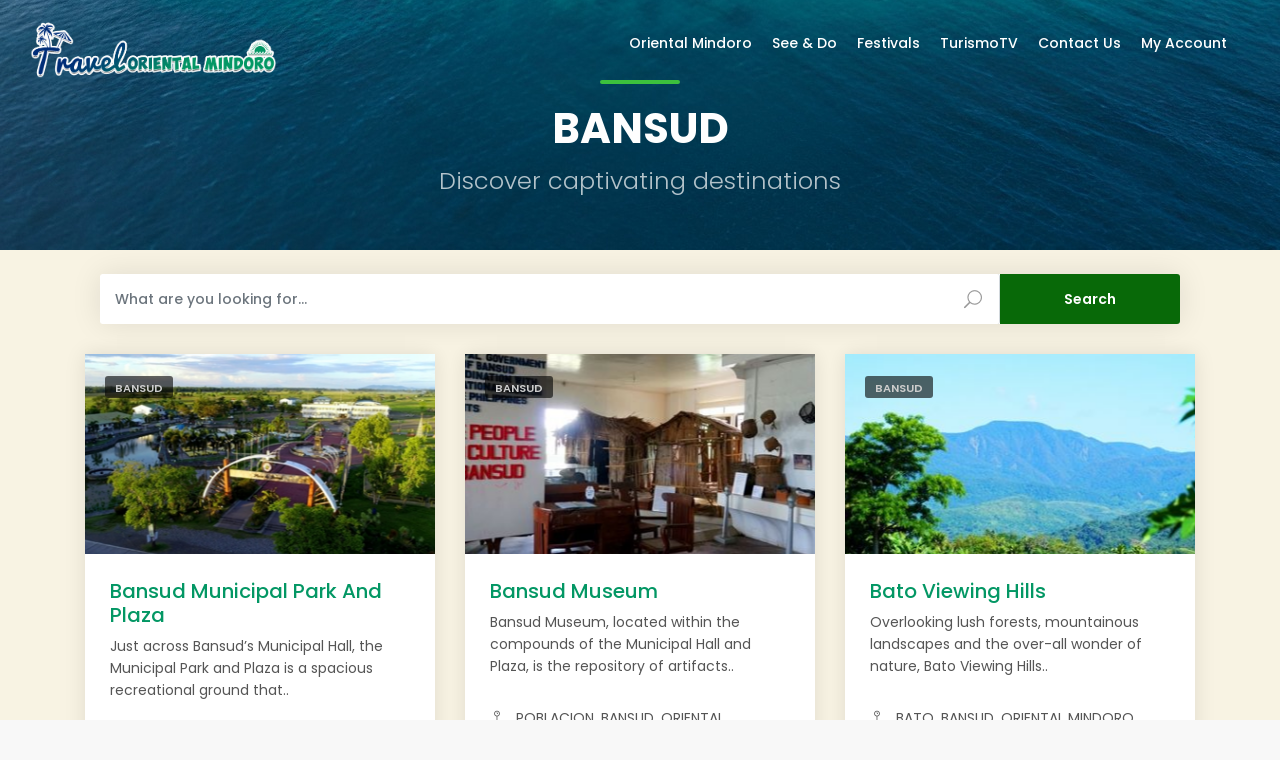

--- FILE ---
content_type: text/html; charset=utf-8
request_url: https://travelorientalmindoro.ph/Places/Attractions/15
body_size: 5883
content:
<!DOCTYPE html>
<html lang="en">

<head>

    <!-- Google tag (gtag.js) -->
    <script async src="https://www.googletagmanager.com/gtag/js?id=G-YZGTF8Y6PY"></script>
    <script>
        window.dataLayer = window.dataLayer || [];
        function gtag() { dataLayer.push(arguments); }
        gtag('js', new Date());

        gtag('config', 'G-YZGTF8Y6PY');
    </script>

    <meta charset="utf-8">
    <meta http-equiv="X-UA-Compatible" content="IE=edge">
    <meta name="apple-itunes-app" content="app-id=1570131703, app-argument=https://travelorientalmindoro.ph">
    
    <meta name="viewport" content="width=device-width, user-scalable=no" />
    <meta name="description" content="The Province of Oriental Mindoro in the eastern half of the Mindoro Island is Southern Tagalog&#39;s primary food basket and tourism destination. Awaiting the brave and adventurous is a network of towering mountains, labyrinthine caves, unspoiled waterways and captivating shores.">
    <meta name="author" content="ITDC SYSTEMS DEVELOPMENT SERVICES">
    <title>Attractions - Bansud | Travel Oriental Mindoro</title>

    <!-- FB-->
    <!-- FB-->
    <meta property="og:title" content="Attractions - Bansud | Travel Oriental Mindoro">
    <meta property="og:description" content="The Province of Oriental Mindoro in the eastern half of the Mindoro Island is Southern Tagalog&#39;s primary food basket and tourism destination. Awaiting the brave and adventurous is a network of towering mountains, labyrinthine caves, unspoiled waterways and captivating shores.">
    <meta property="og:image" content="https://travelorientalmindoro.ph/Content/img/uploads/default.jpg">
    <meta property="og:url" content="http://travelorientalmindoro.ph/Places/Attractions/15">
    <meta property="og:type" content="website">
    <meta property="fb:app_id" content="539082640589797">



    <!-- Favicons-->
    <link rel="shortcut icon" href="/Content/img/favicon.ico" type="image/x-icon">
    <link rel="apple-touch-icon" type="image/x-icon" href="img/apple-touch-icon-57x57-precomposed.png">
    <link rel="apple-touch-icon" type="image/x-icon" sizes="72x72" href="img/apple-touch-icon-72x72-precomposed.png">
    <link rel="apple-touch-icon" type="image/x-icon" sizes="114x114" href="img/apple-touch-icon-114x114-precomposed.png">
    <link rel="apple-touch-icon" type="image/x-icon" sizes="144x144" href="img/apple-touch-icon-144x144-precomposed.png">

    <!-- GOOGLE WEB FONT -->
    <link href="https://fonts.googleapis.com/css2?family=Poppins:wght@300;400;500;600;700;800&display=swap" rel="stylesheet">
    <link href='https://fonts.googleapis.com/css?family=Lato:400,700' rel='stylesheet' type='text/css'>

    <!-- BASE CSS -->
    <link href="/Content/css/bootstrap.min.css" rel="stylesheet">
    <link href="/Content/css/style.css?v=1.6" rel="stylesheet">
    <link href="/Content/css/vendors.css" rel="stylesheet">

    <!-- YOUR CUSTOM CSS -->
    <link href="/Content/css/custom.css" rel="stylesheet">


    <link href="/Content/css/slick.css" rel="stylesheet">
    <link href="/Content/css/slick-theme.css" rel="stylesheet">

</head>

<body>

    <div id="page">

        



<header class="header menu_fixed">
    <div id="preloader"><div data-loader="circle-side"></div></div><!-- /Page Preload -->
    <div id="logo">
        <a href="/Home/">
            <img src="/Content/img/travel-oriental-logo4.png" width="250" alt="logo-white" class="logo_normal">
            <img src="/Content/img/travel-oriental-logo4.png" width="250" alt="" class="logo_sticky">
        </a>
    </div>
    <ul id="top_menu">
        
        
        
    </ul>
    <!-- /top_menu -->
    <a href="#menu" class="btn_mobile">
        <div class="hamburger hamburger--spin" id="hamburger">
            <div class="hamburger-box">
                <div class="hamburger-inner"></div>
            </div>
        </div>
    </a>
    <nav id="menu" class="main-menu green">
        <ul>
            
            <li>
                <span><a href="#0">Oriental Mindoro</a></span>
                <ul>
                    <li><a href="/Page/Lakbay">What is LAKBAY</a></li>
                    <li><a href="/Page/TravelAdvisory">Travel Advisory</a></li>
                    <li><a href="/Page/HowToGetToOrientalMindoro">How To Get Here</a></li>
                    <li><a href="/Page/GovernorsMessage">Governor's Message</a></li>
                    <li>
                        <a href="#0">History</a>
                        <ul class="scrollbar">
                                <li><a href="/Page/History/History-Of-Oriental-Mindoro">Oriental Mindoro</a></li>
                                <li><a href="/Page/History/history-of-baco">Baco</a></li>
                                <li><a href="/Page/History/History-of-Bansud">Bansud</a></li>
                                <li><a href="/Page/History/History-of-Bongabong">Bongabong</a></li>
                                <li><a href="/Page/History/History-of-Bulalacao">Bulalacao</a></li>
                                <li><a href="/Page/History/History-of-Calapan">Calapan City</a></li>
                                <li><a href="/Page/History/History-of-Gloria">Gloria</a></li>
                                <li><a href="/Page/History/History-of-Mansalay">Mansalay</a></li>
                                <li><a href="/Page/History/History-of-Naujan">Naujan</a></li>
                                <li><a href="/Page/History/History-of-Pinamalayan">Pinamalayan</a></li>
                                <li><a href="/Page/History/History-of-Pola">Pola</a></li>
                                <li><a href="/Page/History/History-of-Puerto-Galera">Puerto Galera</a></li>
                                <li><a href="/Page/History/History-of-Roxas">Roxas</a></li>
                                <li><a href="/Page/History/History-of-San-Teodoro">San Teodoro</a></li>
                                <li><a href="/Page/History/History-of-Socorro">Socorro</a></li>
                                <li><a href="/Page/History/History-of-Victoria">Victoria</a></li>
                            
                        </ul>
                    </li>

                </ul>
            </li>


            <li>
                <span><a href="javascript:;" class="nav-link">See &amp; Do</a></span>
                <ul class="text-left">
                    <li>
                        <a href="#0">Attraction</a>
                        <ul class="scrollbar">
                            <li><a href="/Places/Attractions/14">Baco</a></li>
                            <li><a href="/Places/Attractions/15">Bansud</a></li>
                            <li><a href="/Places/Attractions/12">Bongabong</a></li>
                            <li><a href="/Places/Attractions/6">Bulalacao</a></li>
                            <li><a href="/Places/Attractions/2">Calapan City</a></li>
                            <li><a href="/Places/Attractions/13">Gloria</a></li>
                            <li><a href="/Places/Attractions/5">Mansalay</a></li>
                            <li><a href="/Places/Attractions/8">Naujan</a></li>
                            <li><a href="/Places/Attractions/16">Pinamalayan</a></li>
                            <li><a href="/Places/Attractions/17">Pola</a></li>
                            <li><a href="/Places/Attractions/18">Puerto Galera</a></li>
                            <li><a href="/Places/Attractions/4">Roxas</a></li>
                            <li><a href="/Places/Attractions/19">San Teodoro</a></li>
                            <li><a href="/Places/Attractions/20">Socorro</a></li>
                            <li><a href="/Places/Attractions/21">Victoria</a></li>
                        </ul>
                    </li>
                    <li>
                        <a href="#0">Shopping</a>
                        <ul class="scrollbar">
                            
                            <li><a href="/Places/Shops/2">Calapan</a></li>
                            
                            
                            <li><a href="/Places/Shops/8">Naujan</a></li>
                            <li><a href="/Places/Shops/16">Pinamalayan</a></li>
                            <li><a href="/Places/Shops/17">Pola</a></li>
                            <li><a href="/Places/Shops/18">Puerto Galera</a></li>
                            <li><a href="/Places/Shops/4">Roxas</a></li>
                            <li><a href="/Places/Shops/19">San Teodoro</a></li>
                            <li><a href="/Places/Shops/20">Socorro</a></li>
                            <li><a href="/Places/Shops/21">Victoria</a></li>
                        </ul>
                    </li>
                    <li>
                        <a href="#0">Dining</a>
                        <ul class="scrollbar">
                            <li><a href="/Places/Restaurants/14">Baco</a></li>
                            <li><a href="/Places/Restaurants/15">Bansud</a></li>
                            <li><a href="/Places/Restaurants/12">Bongabong</a></li>
                            <li><a href="/Places/Restaurants/6">Bulalacao</a></li>
                            <li><a href="/Places/Restaurants/2">Calapan City</a></li>
                            <li><a href="/Places/Restaurants/13">Gloria</a></li>
                            <li><a href="/Places/Restaurants/5">Mansalay</a></li>
                            <li><a href="/Places/Restaurants/8">Naujan</a></li>
                            <li><a href="/Places/Restaurants/16">Pinamalayan</a></li>
                            <li><a href="/Places/Restaurants/17">Pola</a></li>
                            <li><a href="/Places/Restaurants/18">Puerto Galera</a></li>
                            <li><a href="/Places/Restaurants/4">Roxas</a></li>
                            <li><a href="/Places/Restaurants/19">San Teodoro</a></li>
                            <li><a href="/Places/Restaurants/20">Socorro</a></li>
                            <li><a href="/Places/Restaurants/21">Victoria</a></li>
                        </ul>
                    </li>
                    <li><a href="/Places/DiveShops/18">Diving</a></li>
                    <li>
                        <a href="#0">Accommodation</a>
                        <ul class="scrollbar">
                            <li><a href="/Places/Accommodations/14">Baco</a></li>
                            <li><a href="/Places/Accommodations/15">Bansud</a></li>
                            <li><a href="/Places/Accommodations/12">Bongabong</a></li>
                            <li><a href="/Places/Accommodations/6">Bulalacao</a></li>
                            <li><a href="/Places/Accommodations/2">Calapan City</a></li>
                            <li><a href="/Places/Accommodations/13">Gloria</a></li>
                            <li><a href="/Places/Accommodations/5">Mansalay</a></li>
                            <li><a href="/Places/Accommodations/8">Naujan</a></li>
                            <li><a href="/Places/Accommodations/16">Pinamalayan</a></li>
                            <li><a href="/Places/Accommodations/17">Pola</a></li>
                            <li><a href="/Places/Accommodations/18">Puerto Galera</a></li>
                            <li><a href="/Places/Accommodations/4">Roxas</a></li>
                            <li><a href="/Places/Accommodations/19">San Teodoro</a></li>
                            <li><a href="/Places/Accommodations/20">Socorro</a></li>
                            <li><a href="/Places/Accommodations/21">Victoria</a></li>
                        </ul>
                    </li>
                </ul>
            </li>

            <li>
                <span><a href="/Festival/">Festivals</a></span>
            </li>
            <li>
                <span><a href="/TurismoTV/">TurismoTV</a></span>
            </li>
            <li>
                <span><a href="#">Contact Us</a></span>
                <ul>
                    <li><a href="/Places/Directory/">Tourism Offices</a></li>
                    <li><a href="/Places/TourGuides/">Travel and Tours</a></li>
                    
                    

                </ul>
            </li>

            <li>
                <span><a href="#0">My Account</a></span>
                <ul class="second_level_right">
                        <li><a href="/Profile/">Sign In</a></li>
                        <li><a href="/Account/Register">Register</a></li>
                </ul>
            </li>
        </ul>
    </nav>
</header>


        <!-- /header -->

        <main>

            <!-- /header-video -->

            

<style>
    
</style>
<section class="hero_in  cart_section start_bg_zoom">
    <div class="wrapper">
        <div class="container">
            <h1 class="fadeInUp"><span></span>Bansud</h1>
            <p>Discover captivating destinations</p>
        </div>
    </div>
</section>
<!--/hero_in-->
<!--<div class="filters_listing sticky_horizontal">
    <div class="container">
        <ul class="clearfix">
            <li>
                <div class="switch-field">
                    <input type="radio" id="all" name="listing_filter" value="all" checked data-filter="*" class="selected">
                    <label for="all">All</label>
                    <input type="radio" id="popular" name="listing_filter" value="popular" data-filter=".popular">
                    <label for="popular">Popular</label>
                    <input type="radio" id="latest" name="listing_filter" value="latest" data-filter=".latest">
                    <label for="latest">Latest</label>
                </div>
            </li>
        </ul>
    </div>-->
<!-- /container -->
<!--</div>-->
<!-- /filters -->

<!-- End Map -->

<div class="container mt-4">
    <div class="col-lg-12">

        <form action="/Places/Search" class="row no-gutters custom-search-input-2 inner">
            <div class="col-lg-10">
                <div class="form-group">
                    <input name="searchKeyword" class="form-control" type="text" placeholder="What are you looking for...">
                    <i class="icon_search"></i>
                </div>
            </div>

            <div class="col-lg-2">
                <input type="submit" class="btn_search" value="Search">
            </div>
        </form>

        <!-- /row -->
    </div>
    <!-- /custom-search-input-2 -->

    <div class="isotope-wrapper">
        <div class="row justify-content-center">

                    <div class="col-xl-4 col-lg-6 isotope-item popular">
                        <div class="box_grid attraction_box_grid_height">
                            <figure>
                                <a href="/Places/Details/74">
                                    <img src="https://www.travelorientalmindoro.ph/Content/img/uploads/17f8a941-2ded-41bb-9704-c4e0d9a0ce47_thumb.jpg" class="img-fluid" alt="" loading="lazy">
                                    <div class="read_more"><span>Read more</span></div>
                                </a>
                                <small>Bansud</small>
                            </figure>
                            <div class="wrapper">
                                <h3><a href="/Places/Details/74">Bansud Municipal Park And Plaza</a></h3>
                                    <p>Just across Bansud’s Municipal Hall, the Municipal Park and Plaza is a spacious recreational ground that..</p>

                                <p>
                                    <i class="ti-pin mr-2"></i> POBLACION, BANSUD, ORIENTAL MINDORO
                                </p>
                                <p>
                                                                        
                                            <a href="tel:0906-288-8839" target="_blank"><i class="ti-mobile mr-2"></i>0906-288-8839</a>
                                            <br />

                                </p>
                            </div>
                        </div>
                    </div>
                    <div class="col-xl-4 col-lg-6 isotope-item popular">
                        <div class="box_grid attraction_box_grid_height">
                            <figure>
                                <a href="/Places/Details/72">
                                    <img src="https://www.travelorientalmindoro.ph/Content/img/uploads/74b2ab3c-1a61-4470-ae89-432c6ea27d78_thumb.jpg" class="img-fluid" alt="" loading="lazy">
                                    <div class="read_more"><span>Read more</span></div>
                                </a>
                                <small>Bansud</small>
                            </figure>
                            <div class="wrapper">
                                <h3><a href="/Places/Details/72">Bansud Museum</a></h3>
                                    <p>Bansud Museum, located within the compounds of the Municipal Hall and Plaza, is the repository of artifacts..</p>

                                <p>
                                    <i class="ti-pin mr-2"></i> POBLACION, BANSUD, ORIENTAL MINDORO
                                </p>
                                <p>
                                                                        
                                            <a href="tel:0906-288-8839" target="_blank"><i class="ti-mobile mr-2"></i>0906-288-8839</a>
                                            <br />

                                </p>
                            </div>
                        </div>
                    </div>
                    <div class="col-xl-4 col-lg-6 isotope-item popular">
                        <div class="box_grid attraction_box_grid_height">
                            <figure>
                                <a href="/Places/Details/70">
                                    <img src="https://www.travelorientalmindoro.ph/Content/img/uploads/c7810c9c-6910-4d32-823c-0d48c6d4166d_thumb.jpg" class="img-fluid" alt="" loading="lazy">
                                    <div class="read_more"><span>Read more</span></div>
                                </a>
                                <small>Bansud</small>
                            </figure>
                            <div class="wrapper">
                                <h3><a href="/Places/Details/70">Bato Viewing Hills</a></h3>
                                    <p>Overlooking lush forests, mountainous landscapes and the over-all wonder of nature, Bato Viewing Hills..</p>

                                <p>
                                    <i class="ti-pin mr-2"></i> BATO, BANSUD, ORIENTAL MINDORO
                                </p>
                                <p>
                                                                        
                                            <a href="tel:0929-888-9109" target="_blank"><i class="ti-mobile mr-2"></i>0929-888-9109</a>
                                            <br />

                                </p>
                            </div>
                        </div>
                    </div>
                    <div class="col-xl-4 col-lg-6 isotope-item popular">
                        <div class="box_grid attraction_box_grid_height">
                            <figure>
                                <a href="/Places/Details/67">
                                    <img src="https://www.travelorientalmindoro.ph/Content/img/uploads/4392cfe9-9e23-44ff-8970-862e002a0159_thumb.jpg" class="img-fluid" alt="" loading="lazy">
                                    <div class="read_more"><span>Read more</span></div>
                                </a>
                                <small>Bansud</small>
                            </figure>
                            <div class="wrapper">
                                <h3><a href="/Places/Details/67">Batong Buwaya River</a></h3>
                                    <p>Batong Buwaya River is famous for the rock formation resembling a crocodile&#39;s head with an open mouth...</p>

                                <p>
                                    <i class="ti-pin mr-2"></i> ROSACARA, BANSUD, ORIENTAL MINDORO
                                </p>
                                <p>
                                                                        
                                            <a href="tel:0950-677-7112" target="_blank"><i class="ti-mobile mr-2"></i>0950-677-7112</a>
                                            <br />

                                </p>
                            </div>
                        </div>
                    </div>
                    <div class="col-xl-4 col-lg-6 isotope-item popular">
                        <div class="box_grid attraction_box_grid_height">
                            <figure>
                                <a href="/Places/Details/66">
                                    <img src="https://www.travelorientalmindoro.ph/Content/img/uploads/70ed5e74-b220-47ec-8583-f6bd391216e6_thumb.jpg" class="img-fluid" alt="" loading="lazy">
                                    <div class="read_more"><span>Read more</span></div>
                                </a>
                                <small>Bansud</small>
                            </figure>
                            <div class="wrapper">
                                <h3><a href="/Places/Details/66">Manihala Waterfalls</a></h3>
                                    <p>About 10-minutes of trekking is requred to go to Manihala Falls. It has a  captivating cascade of spring..</p>

                                <p>
                                    <i class="ti-pin mr-2"></i> MANIHALA, BANSUD, ORIENTAL MINDORO
                                </p>
                                <p>
                                                                        
                                            <a href="tel:0907-246-7140" target="_blank"><i class="ti-mobile mr-2"></i>0907-246-7140</a>
                                            <br />

                                </p>
                            </div>
                        </div>
                    </div>
                    <div class="col-xl-4 col-lg-6 isotope-item popular">
                        <div class="box_grid attraction_box_grid_height">
                            <figure>
                                <a href="/Places/Details/68">
                                    <img src="https://www.travelorientalmindoro.ph/Content/img/uploads/0c655af8-4885-4525-b21b-f191129977ba_thumb.jpg" class="img-fluid" alt="" loading="lazy">
                                    <div class="read_more"><span>Read more</span></div>
                                </a>
                                <small>Bansud</small>
                            </figure>
                            <div class="wrapper">
                                <h3><a href="/Places/Details/68">Paypay Ama Waterfalls</a></h3>
                                    <p>An adventurous upland nature trail will lead you to Paypay Ama Waterfalls. Plunge into the refreshing..</p>

                                <p>
                                    <i class="ti-pin mr-2"></i> BATO, BANSUD, ORIENTAL MINDORO
                                </p>
                                <p>
                                                                        
                                            <a href="tel:0929-888-9109" target="_blank"><i class="ti-mobile mr-2"></i>0929-888-9109</a>
                                            <br />

                                </p>
                            </div>
                        </div>
                    </div>
                    <div class="col-xl-4 col-lg-6 isotope-item popular">
                        <div class="box_grid attraction_box_grid_height">
                            <figure>
                                <a href="/Places/Details/69">
                                    <img src="https://www.travelorientalmindoro.ph/Content/img/uploads/7054234f-6c71-4e83-8aee-cc7d41b48784_thumb.jpg" class="img-fluid" alt="" loading="lazy">
                                    <div class="read_more"><span>Read more</span></div>
                                </a>
                                <small>Bansud</small>
                            </figure>
                            <div class="wrapper">
                                <h3><a href="/Places/Details/69">Rosacara Rolling Hills</a></h3>
                                    <p>Filled with luscious greens and adventurous trails leading to the top of the hills,  Rosacara Rolling..</p>

                                <p>
                                    <i class="ti-pin mr-2"></i> ROSACARA, BANSUD, ORIENTAL MINDORO
                                </p>
                                <p>
                                                                        
                                            <a href="tel:0950-677-7112" target="_blank"><i class="ti-mobile mr-2"></i>0950-677-7112</a>
                                            <br />

                                </p>
                            </div>
                        </div>
                    </div>
                    <div class="col-xl-4 col-lg-6 isotope-item popular">
                        <div class="box_grid attraction_box_grid_height">
                            <figure>
                                <a href="/Places/Details/73">
                                    <img src="https://www.travelorientalmindoro.ph/Content/img/uploads/f1b958de-5dc9-45bb-8017-d950b5a6329f_thumb.jpg" class="img-fluid" alt="" loading="lazy">
                                    <div class="read_more"><span>Read more</span></div>
                                </a>
                                <small>Bansud</small>
                            </figure>
                            <div class="wrapper">
                                <h3><a href="/Places/Details/73">Sunken Cemetery</a></h3>

                                <p>
                                    <i class="ti-pin mr-2"></i> PROPER BANSUD, BANSUD, ORIENTAL MINDORO
                                </p>
                                <p>
                                                                        
                                            <a href="tel:0906-288-8839" target="_blank"><i class="ti-mobile mr-2"></i>0906-288-8839</a>
                                            <br />

                                </p>
                            </div>
                        </div>
                    </div>

            <!-- /box_grid -->
            <!-- /box_grid -->
        </div>
        <!-- /row -->
    </div>
    <!-- /isotope-wrapper -->
    
</div>
<!-- /container -->



<!--<div class="bg_color_1">
    <div class="container margin_60_35">
        <div class="row">
            <div class="col-md-4">
                <a href="#0" class="boxed_list">
                    <i class="pe-7s-help2"></i>
                    <h4>Need Help? Contact us</h4>
                    <p>Cum appareat maiestatis interpretaris et, et sit.</p>
                </a>
            </div>
            <div class="col-md-4">
                <a href="#0" class="boxed_list">
                    <i class="pe-7s-wallet"></i>
                    <h4>Payments</h4>
                    <p>Qui ea nemore eruditi, magna prima possit eu mei.</p>
                </a>
            </div>
            <div class="col-md-4">
                <a href="#0" class="boxed_list">
                    <i class="pe-7s-note2"></i>
                    <h4>Cancel Policy</h4>
                    <p>Hinc vituperata sed ut, pro laudem nonumes ex.</p>
                </a>
            </div>
        </div>-->
        <!-- /row -->
    <!--</div>-->
    <!-- /container -->
<!--</div>-->
<!-- /bg_color_1 -->




            <!--/call_section-->
        </main>
        <!-- /main -->

        
<footer>
    <div class="container  container-custom margin_60_35">
        <div class="row">

            <div class="col-lg-5 col-md-12 ">
                <div class="row">
                    <div class="col-12 pb-2 footer-logo">
                        <a href="https://ormindoro.gov.ph/" target="_blank">
                            <img src="/Content/img/logos/pgom.png" height="80" class="m-2 " alt="">
                        </a>
                        <a href="http://www.tourism.gov.ph/" target="_blank">
                            <img src="/Content/img/logos/dot.png" height="80" class="m-2 ">
                        </a>
                        <a href="https://www.tpb.gov.ph/" target="_blank">
                            <img src="/Content/img/logos/tpb.png" height="80" class="m-2">
                        </a>
                    </div>
                </div>



                <p class="text-justify">The Province of Oriental Mindoro in the eastern half of the Mindoro Island is Southern Tagalog's primary food basket and tourism destination. Awaiting the brave and adventurous is a network of towering mountains, labyrinthine caves, unspoiled waterways and captivating shores. Oriental Mindoro is situated 140 kilometers south of Manila and the Philippines' 7th largest island. With its largely unspoiled natural beauty, the province has much to offer in terms of tourism and investment.</p>
                <div class="follow_us">
                    <ul>
                        <li>Follow us</li>
                        <li><a href="https://www.facebook.com/travelorientalmindoro/" target="_blank"><i class="ti-facebook"></i></a></li>
                        <li><a href="https://www.instagram.com/travelorientalmindoro/" target="_blank"><i class="ti-instagram"></i></a></li>
                    </ul>
                </div>



                <ul class="contacts">
                    <li><a href="tel://630432887556" target="_blank"><i class="ti-mobile"></i>(043) 288-7556</a></li>
                    <li><a href="tel://630434419133" target="_blank"><i class="ti-mobile"></i>(043) 441-9133</a></li>
                    <li><a href="/cdn-cgi/l/email-protection#04667d656c616a636b76696d6a446369656d682a676b69" target="_blank"><i class="ti-email"></i> <span class="__cf_email__" data-cfemail="0c6e756d6469626b637e6165624c6b616d6560226f6361">[email&#160;protected]</span></a></li>
                </ul>
            </div>


            <div class="col-lg-3 col-md-6 ml-lg-auto">
                <h5>Quick Links</h5>
                <ul class="links">
                    <li><a href="/Places/Attractions/">Tourist Attraction</a></li>
                    <li><a href="/Places/Shops/">Shopping</a></li>
                    <li><a href="/Places/Restaurants/">Dining</a></li>
                    <li><a href="/Places/Accommodations/">Accommodation</a></li>
                    <li><a href="/Places/Recreations/">Adventure</a></li>
                    <li><a href="/Festival/">Festivals</a></li>
                    <li><a href="/Places/TourGuides/">Travel and Tours</a></li>
                    <li><a href="/Places/Directory/">Tourism Offices</a></li>
                    <li><a href="/Home/Terms/">Terms and Conditions</a></li>
                    <li><a href="/Home/Privacy/">Privacy</a></li>


                </ul>
            </div>

            <div class="col-lg-3 col-md-6">
                <h5>Government Agencies</h5>
                <ul class="links">
                    <li><a href="http://president.gov.ph/">Office of the President</a></li>
                    <li><a href="http://ovp.gov.ph/">Office of the Vice President</a></li>
                    <li><a href="http://www.senate.gov.ph/">Senate of the Philippines</a></li>
                    <li><a href="http://www.congress.gov.ph/">House of Representatives</a></li>
                    <li><a href="http://sc.judiciary.gov.ph/">Supreme Court</a></li>
                    <li><a href="http://ca.judiciary.gov.ph/">Court of Appeals</a></li>
                    <li><a href="http://sb.judiciary.gov.ph/">Sandiganbayan</a></li>
                </ul>
                
            </div>
        </div>
        <!--/row-->
        <hr>
        <div class="row">

            <div class="col-lg-12">
                <ul id="additional_links">
                    <li><a href="https://ormindoro.gov.ph/" target="_blank">© 2021 Provincial Government of Oriental Mindoro</a></li>
                    <li><a href="https://www.itdcsystems.com/" target="_blank">ITDC SYSTEMS DEVELOPMENT SERVICES</a></li>
                </ul>
            </div>
        </div>
    </div>
</footer>


        <!--/footer-->
    </div>
    <!-- page -->


    <div id="toTop"></div><!-- Back to top button -->
    <!-- Modernizr -->
    <script data-cfasync="false" src="/cdn-cgi/scripts/5c5dd728/cloudflare-static/email-decode.min.js"></script><script src="/Content/js/modernizr.js"></script>

    <!-- COMMON SCRIPTS -->
    <script src="/Content/js/common_scripts.js"></script>
    <script src="/Content/js/main.js"></script>

    <script src="/Content/vendor/jquery.magnific-popup.min.js"></script>

    <!-- slick carousel-->
    <script src="/Content/js/slick.min.js"></script>

    <!-- Masonry Filtering -->
    
    
    <script>
        function goBack() {
            window.history.back();
        }

    </script>
    
    <script>
        function FavoritesToggle(button) {
            var id = $(button).attr('t-id');
            var userid = $(button).attr('t-userid');
            var liked = !$(button).hasClass('liked');

            $.ajax({
                type: "POST",
                url: '/FavoritesApi/ToggleFavorites?userid=' + userid + '&id=' + id + '&liked='+liked,
                dataType: "json",
                contentType: "application/json",
                success: function (result) {
                }
            });
        }
    </script>

<script defer src="https://static.cloudflareinsights.com/beacon.min.js/vcd15cbe7772f49c399c6a5babf22c1241717689176015" integrity="sha512-ZpsOmlRQV6y907TI0dKBHq9Md29nnaEIPlkf84rnaERnq6zvWvPUqr2ft8M1aS28oN72PdrCzSjY4U6VaAw1EQ==" data-cf-beacon='{"version":"2024.11.0","token":"8202ed90b4fc4ebbbcb9cdb50eb3f4f9","r":1,"server_timing":{"name":{"cfCacheStatus":true,"cfEdge":true,"cfExtPri":true,"cfL4":true,"cfOrigin":true,"cfSpeedBrain":true},"location_startswith":null}}' crossorigin="anonymous"></script>
</body>
</html>

--- FILE ---
content_type: application/javascript
request_url: https://travelorientalmindoro.ph/Content/js/main.js
body_size: 4064
content:
(function ($) {

    "use strict";

    $(window).on('load', function () {
        $('[data-loader="circle-side"]').fadeOut(); // will first fade out the loading animation
        $('#preloader').delay(350).fadeOut('slow'); // will fade out the white DIV that covers the website.
        $('body').delay(350);
        $('.hero_in h1,.hero_in form').addClass('animated');
        $('.hero_single, .hero_in').addClass('start_bg_zoom');
        $(window).scroll();
    });

    // Sticky nav
    $(window).on('scroll', function () {
        if ($(this).scrollTop() > 1) {
            $('.header').addClass("sticky");
        } else {
            $('.header').removeClass("sticky");
        }
    });

    // Sticky sidebar
    $('#sidebar').theiaStickySidebar({
        additionalMarginTop: 150
    });

    // Sticky titles
    $('.fixed_title').theiaStickySidebar({
        additionalMarginTop: 180
    });

    // Mobile Mmenu
    var $menu = $("nav#menu").mmenu({
        "extensions": ["pagedim-black"],
        counters: true,
        keyboardNavigation: {
            enable: true,
            enhance: true
        },
        navbar: {
            title: 'MENU'
        },
        navbars: [{ position: 'bottom', content: ['<a href="#0">© 2021 Travel Oriental Mindoro</a>'] }]
    },
        {
            // configuration
            clone: true,
            classNames: {
                fixedElements: {
                    fixed: "menu_fixed",
                    sticky: "sticky"
                }
            }
        });
    var $icon = $("#hamburger");
    var API = $menu.data("mmenu");
    $icon.on("click", function () {
        API.open();
    });
    API.bind("open:finish", function () {
        setTimeout(function () {
            $icon.addClass("is-active");
        }, 100);
    });
    API.bind("close:finish", function () {
        setTimeout(function () {
            $icon.removeClass("is-active");
        }, 100);
    });

    // WoW - animation on scroll
    var wow = new WOW(
        {
            boxClass: 'wow',      // animated element css class (default is wow)
            animateClass: 'animated', // animation css class (default is animated)
            offset: 0,          // distance to the element when triggering the animation (default is 0)
            mobile: true,       // trigger animations on mobile devices (default is true)
            live: true,       // act on asynchronously loaded content (default is true)
            callback: function (box) {
                // the callback is fired every time an animation is started
                // the argument that is passed in is the DOM node being animated
            },
            scrollContainer: null // optional scroll container selector, otherwise use window
        }
    );
    wow.init();

    //  Video popups
    $('.video').magnificPopup({ type: 'iframe' });	/* video modal*/

    // Image popups
    $('.magnific-gallery').each(function () {
        $(this).magnificPopup({
            delegate: 'a',
            type: 'image',
            preloader: true,
            gallery: {
                enabled: true
            },
            removalDelay: 500, //delay removal by X to allow out-animation
            callbacks: {
                beforeOpen: function () {
                    // just a hack that adds mfp-anim class to markup 
                    this.st.image.markup = this.st.image.markup.replace('mfp-figure', 'mfp-figure mfp-with-anim');
                    this.st.mainClass = this.st.el.attr('data-effect');
                }
            },
            closeOnContentClick: true,
            midClick: true // allow opening popup on middle mouse click. Always set it to true if you don't provide alternative source.
        });
    });

    // Modal Sign In
    $('#sign-in').magnificPopup({
        type: 'inline',
        fixedContentPos: true,
        fixedBgPos: true,
        overflowY: 'auto',
        closeBtnInside: true,
        preloader: false,
        midClick: true,
        removalDelay: 300,
        closeMarkup: '<button title="%title%" type="button" class="mfp-close"></button>',
        mainClass: 'my-mfp-zoom-in'
    });

    // Modal generic
    $('#modal').magnificPopup({
        type: 'inline',
        fixedContentPos: true,
        fixedBgPos: true,
        overflowY: 'auto',
        closeBtnInside: true,
        preloader: false,
        midClick: true,
        removalDelay: 300,
        closeMarkup: '<button title="%title%" type="button" class="mfp-close"></button>',
        mainClass: 'my-mfp-zoom-in'
    });

    // Show Password
    $('#password').hidePassword('focus', {
        toggle: {
            className: 'my-toggle'
        }
    });

    // Forgot Password
    $("#forgot").click(function () {
        $("#forgot_pw").fadeToggle("fast");
    });

    // Accordion
    function toggleChevron(e) {
        $(e.target)
            .prev('.card-header')
            .find("i.indicator")
            .toggleClass('ti-minus ti-plus');
    }
    $('.accordion_2').on('hidden.bs.collapse shown.bs.collapse', toggleChevron);
    function toggleIcon(e) {
        $(e.target)
            .prev('.panel-heading')
            .find(".indicator")
            .toggleClass('ti-minus ti-plus');
    }

    // Jquery select
    $('.custom-search-input-2 select, .custom-select-form select').niceSelect();

    // Atltenative checkbox styles - Switchery
    var elems = Array.prototype.slice.call(document.querySelectorAll('.js-switch'));
    elems.forEach(function (html) {
        var switchery = new Switchery(html, {
            size: 'small'
        });
    });

    // Like Icon
    $('.wish_bt').on('click', function (e) {
        e.preventDefault();
        $(this).toggleClass('liked');
    });

    // Collapse filters
    $(window).bind('load resize', function () {
        var width = $(window).width();
        if ($(this).width() < 991) {
            $('.collapse#collapseFilters').removeClass('show');
        } else {
            $('.collapse#collapseFilters').addClass('show');
        };
    });

    //Scroll to top
    $(window).on('scroll', function () {
        'use strict';
        if ($(this).scrollTop() != 0) {
            $('#toTop').fadeIn();
        } else {
            $('#toTop').fadeOut();
        }
    });
    $('#toTop').on('click', function () {
        $('body,html').animate({
            scrollTop: 0
        }, 500);
    });

    // Carousels
    $('#carousel').owlCarousel({
        center: true,
        items: 2,
        loop: true,
        margin: 10,
        responsive: {
            0: {
                items: 1,
                dots: false
            },
            600: {
                items: 2
            },
            1000: {
                items: 4
            }
        }
    });
    $('#reccomended').owlCarousel({
        center: true,
        autoWidth: false,
        items: 8,
        loop: true,
        margin: 0,
        autoplay: false,
        autoplayTimeout: 2000,
        autoplayHoverPause: true,

        responsive: {
            0: {
                items: 1
            },
            767: {
                items: 2
            },
            1000: {
                items: 3
            },
            1400: {
                items: 4
            }
        }
    });

    $('#reccomended_adventure').owlCarousel({
        center: false,
        items: 4,
        loop: false,
        margin: 15,
        //responsive: {
        //	0: {
        //		items: 1
        //	},
        //	767: {
        //		items: 3
        //	},
        //	1000: {
        //		items: 4
        //	},
        //	1400: {
        //		items: 5
        //	}
        //}
    });

    // Sticky filters
    $(window).bind('load resize', function () {
        var width = $(window).width();
        if (width <= 991) {
            $('.sticky_horizontal').stick_in_parent({
                bottoming: false,
                offset_top: 48
            });


        } else {
            $('.sticky_horizontal').stick_in_parent({
                bottoming: false,
                offset_top: 85
            });
        }
    });

    // Opacity mask
    $('.opacity-mask').each(function () {
        $(this).css('background-color', $(this).attr('data-opacity-mask'));
    });

    // Aside panel
    $(".aside-panel-bt").on("click", function () {
        $("#panel_dates").toggleClass("show")
        $(".layer").toggleClass("layer-is-visible")
    });

    // Show more button
    $(".content_more").hide();
    $(".show_hide").on("click", function () {
        var txt = $(".content_more").is(':visible') ? 'Read More' : 'Read Less';
        $(this).text(txt);
        $(this).prev('.content_more').slideToggle(200);
    });

    // Secondary nav scroll
    var $sticky_nav = $('.secondary_nav');
    $sticky_nav.find('a').on('click', function (e) {
        e.preventDefault();
        var target = this.hash;
        var $target = $(target);
        $('html, body').animate({
            'scrollTop': $target.offset().top - 140
        }, 800, 'swing');
    });
    $sticky_nav.find('ul li a').on('click', function () {
        $sticky_nav.find('ul li a.active').removeClass('active');
        $(this).addClass('active');
    });

    // Faq section
    $('#faq_box a[href^="#"]').on('click', function () {
        if (location.pathname.replace(/^\//, '') == this.pathname.replace(/^\//, '')
            || location.hostname == this.hostname) {
            var target = $(this.hash);
            target = target.length ? target : $('[name=' + this.hash.slice(1) + ']');
            if (target.length) {
                $('html,body').animate({
                    scrollTop: target.offset().top - 185
                }, 800);
                return false;
            }
        }
    });
    $('ul#cat_nav li a').on('click', function () {
        $('ul#cat_nav li a.active').removeClass('active');
        $(this).addClass('active');
    });

    // Button show/hide map
    $(".btn_map, .btn_map_in").on("click", function () {
        var el = $(this);
        el.text() == el.data("text-swap") ? el.text(el.data("text-original")) : el.text(el.data("text-swap"));
        $('html, body').animate({
            scrollTop: $("body").offset().top + 385
        }, 600);
    });

    // Panel Dropdown
    function close_panel_dropdown() {
        $('.panel-dropdown').removeClass("active");
    }
    $('.panel-dropdown a').on('click', function (e) {
        if ($(this).parent().is(".active")) {
            close_panel_dropdown();
        } else {
            close_panel_dropdown();
            $(this).parent().addClass('active');
        }
        e.preventDefault();
    });

    // Closes dropdown on click outside the conatainer
    var mouse_is_inside = false;

    $('.panel-dropdown').hover(function () {
        mouse_is_inside = true;
    }, function () {
        mouse_is_inside = false;
    });

    $("body").mouseup(function () {
        if (!mouse_is_inside) close_panel_dropdown();
    });

    /* Dropdown user logged */
    $('.dropdown-user').hover(function () {
        $(this).find('.dropdown-menu').stop(true, true).delay(50).fadeIn(300);
    }, function () {
        $(this).find('.dropdown-menu').stop(true, true).delay(50).fadeOut(300);
    });

    // Search half screen map
    $('a.search_map').on('click', function () {
        $('.search_map_wp').slideToggle("fast");
    });

    // Range slider half screen map
    $('input[type="range"]').rangeslider({
        polyfill: false,
        onInit: function () {
            this.output = $(".distance span").html(this.$element.val());
        },
        onSlide: function (
            position, value) {
            this.output.html(value);
        }
    });

    // Range DatePicker scroll fix
    $(function () {
        $(window).bind("resize", function () {
            if ($(this).width() < 768) {
                $('.input-dates').removeClass('scroll-fix')
            } else {
                $('.input-dates').addClass('scroll-fix')
            }
        }).trigger('resize');
    });

    // Header button explore
    $('a[href^="#"].btn_explore').on('click', function (e) {
        e.preventDefault();
        var target = this.hash;
        var $target = $(target);
        $('html, body').stop().animate({
            'scrollTop': $target.offset().top - 50
        }, 300, 'swing', function () {
            window.location.hash = target;
        });
    });


    // Menu hover effect
    $(".main-menu > ul > li").hover(function () {
        $(this).siblings().stop().fadeTo(300, 0.6);
        $(this).parent().siblings().stop().fadeTo(300, 0.3);
    }, function () { // Mouse out
        $(this).siblings().stop().fadeTo(300, 1);
        $(this).parent().siblings().stop().fadeTo(300, 1);
    });

})(window.jQuery);

